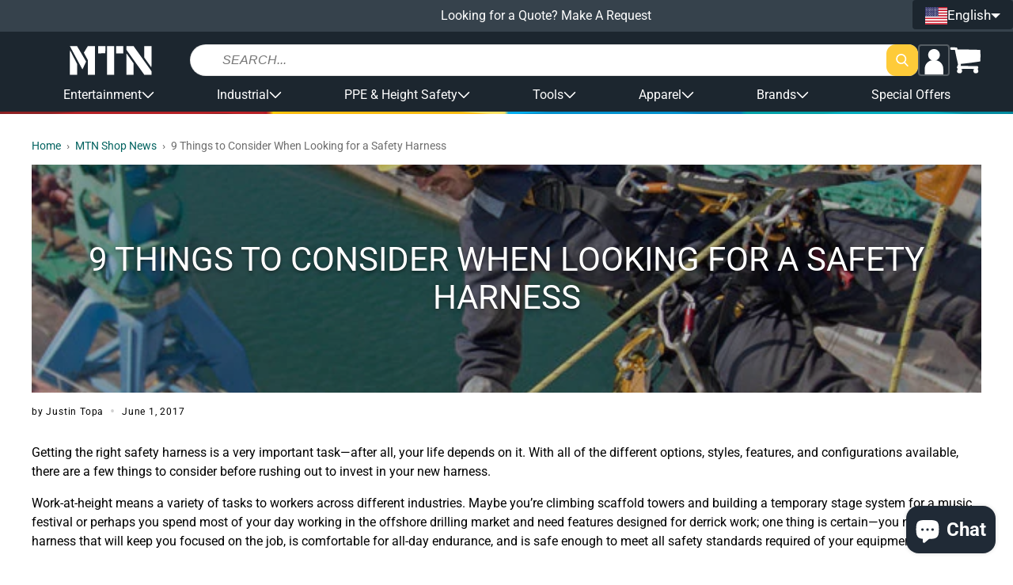

--- FILE ---
content_type: text/css;charset=utf-8
request_url: https://use.typekit.net/wak8fdw.css
body_size: 389
content:
/*
 * The Typekit service used to deliver this font or fonts for use on websites
 * is provided by Adobe and is subject to these Terms of Use
 * http://www.adobe.com/products/eulas/tou_typekit. For font license
 * information, see the list below.
 *
 * industry-inc-stencil:
 *   - http://typekit.com/eulas/00000000000000007735a64b
 *
 * © 2009-2025 Adobe Systems Incorporated. All Rights Reserved.
 */
/*{"last_published":"2024-10-16 11:35:09 UTC"}*/

@import url("https://p.typekit.net/p.css?s=1&k=wak8fdw&ht=tk&f=25307&a=185618769&app=typekit&e=css");

@font-face {
font-family:"industry-inc-stencil";
src:url("https://use.typekit.net/af/8665f3/00000000000000007735a64b/30/l?primer=7cdcb44be4a7db8877ffa5c0007b8dd865b3bbc383831fe2ea177f62257a9191&fvd=n4&v=3") format("woff2"),url("https://use.typekit.net/af/8665f3/00000000000000007735a64b/30/d?primer=7cdcb44be4a7db8877ffa5c0007b8dd865b3bbc383831fe2ea177f62257a9191&fvd=n4&v=3") format("woff"),url("https://use.typekit.net/af/8665f3/00000000000000007735a64b/30/a?primer=7cdcb44be4a7db8877ffa5c0007b8dd865b3bbc383831fe2ea177f62257a9191&fvd=n4&v=3") format("opentype");
font-display:auto;font-style:normal;font-weight:400;font-stretch:normal;
}

.tk-industry-inc-stencil { font-family: "industry-inc-stencil",sans-serif; }


--- FILE ---
content_type: text/javascript
request_url: https://shopmtn.com/cdn/shop/t/47/assets/snippets-gr-share-buttons.js?v=170117590938661175671767955472
body_size: -394
content:
"use strict";(()=>{const e=Array.from(document.querySelectorAll(".js-gr-share-buttons-link"));if(e){function t(){let e;return(e=document.querySelector('meta[property="og:title"]')||document.querySelector('meta[name="twitter:title"]'))?e.getAttribute("content"):(e=document.querySelector("title"))?e.textContent||e.innerText:""}function r(){let e;return(e=document.querySelector('meta[property="og:description"]')||document.querySelector('meta[name="twitter:description"]')||document.querySelector('meta[name="description"]'))?e.getAttribute("content"):""}function a(){let e;return(e=document.querySelector('meta[property="og:image"]')||document.querySelector('meta[name="twitter:image"]'))?e.getAttribute("content"):""}const s=location.href,c=t(),n=a(),o=r();e.forEach((e=>{let t;switch(e.dataset.network){case"pinterest":t=new URL("https://www.pinterest.com/pin/create/button"),t.searchParams.set("url",s),t.searchParams.set("media",n),t.searchParams.set("description",o),e.href=t.href;break;case"twitter":t=new URL("https://twitter.com/intent/tweet"),t.searchParams.set("url",s),t.searchParams.set("text",o),e.href=t.href;break;case"facebook":t=new URL("https://www.facebook.com/sharer/sharer.php"),t.searchParams.set("u",s),e.href=t.href;break;case"googleplus":t=new URL("https://plus.google.com/share"),t.searchParams.set("url",s),e.href=t.href;break;case"linkedin":t=new URL("https://www.linkedin.com/shareArticle"),t.searchParams.set("mini",!0),t.searchParams.set("url",s),t.searchParams.set("title",c),t.searchParams.set("summary",o),e.href=t.href;break;case"reddit":t=new URL("http://www.reddit.com/submit"),t.searchParams.set("url",s),t.searchParams.set("title",c),e.href=t.href;break;case"whatsapp":t=new URL("whatsapp://send"),t.searchParams.set("text",o+" "+s),e.href=t.href;break;case"email":e.href=`mailto:?subject=${encodeURIComponent(c)}&body=${encodeURIComponent(o)}`}}))}})();